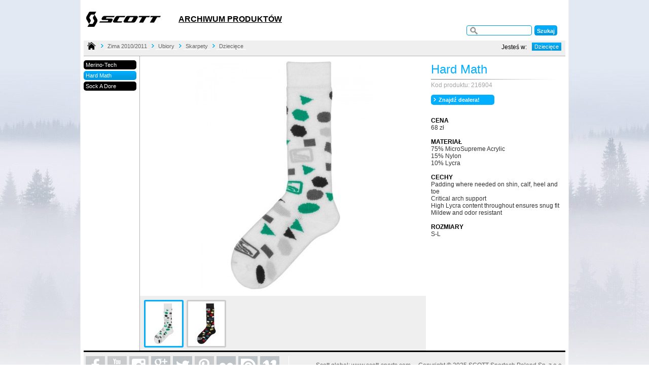

--- FILE ---
content_type: text/html; charset=UTF-8
request_url: http://scott.pl/archiwum/product.php?id_cat=379&id_prod=1828
body_size: 2761
content:

 <!doctype html>
<html lang="pl" style="background: url(_img/bg.jpg) 50% top no-repeat;">
<head>
 	<meta charset="utf-8">
	<title>SCOTT Poland - www.scott.pl</title>	
	<meta name="robots" content="index,follow,all" />
	<meta name="revisit-after" content="7 days" />
	<meta name="keywords" content="Scott, scott poland, www.scott.pl, Scott polska, polska, rowery, rower, ramy, buty, ubiory, torby, rękawiczki, narty, kije, gogle, kaski, ochraniacze, okulary, syncros" />
	<meta name="description" content="Oficjalna strona firmy SCOTT Poland przedstawiciela firmy SCOTT na Polskę, producenta: rowerów, butów, nart, kasków, gogli i innych akcesoriów sportowych." />
	<meta name="author" content="skovron.pl" />
	<meta property="og:image" content="http://scott.pl/_img/scott_fb.jpg"/>	
	<link rel="shortcut icon" href="http://scott.pl/_img/favicon.png" />
	<link rel="stylesheet" type="text/css" href="_css/screen.css">
	<link rel="stylesheet" type="text/css" href="_css/lightbox.css">
	<link rel="stylesheet" type="text/css" href="_css/bjqs.css">
	<!--[if lt IE 9]>
	<script src="http://html5shim.googlecode.com/svn/trunk/html5.js"></script>
	<![endif]-->
	<script src="http://code.jquery.com/jquery-1.7.1.min.js"></script>
	<script src="_script/bjqs-1.3.js"></script>
	<script src="_script/function.js"></script>
	<script src="_script/lightbox.js"></script>
	<script src="_script/jquery-educookiesapp.js"></script>

	</head>
<body>

<div id="in">



<header>
	<h1><a class="logo" href="http://scott.pl"><span>Scott.pl</span></a></h1>	
	<div id="main_cat">
		<h2>Nawigacja strony</h2>
		<ul>
			<li><a href="category.php?id_cat=0"><u>ARCHIWUM PRODUKTÓW</u></a></li>

					</ul>
	</div>
	
	
<div id="search_index"><form action="search.php" method="get"><input type="text" name="sz" value="" /><input type="submit" value="Szukaj" /><input type="hidden" name="s" value="1" /></form></div>

</header>

	
	
<div id="path_categories">
	<a href="index.php"><img src="_img/home.png" alt=""></a>
	<ul id="menu_left">
	<li><a href="category.php?id_cat=314">Zima 2010/2011</a></li>
	<li><a href="category.php?id_cat=322">Ubiory</a></li>
	<li><a href="category.php?id_cat=364">Skarpety</a></li>
		<li><a href="product.php?id_cat=379&amp;id_prod=1827">Dziecięce</a></li>
	
	</ul>
	
<div id="menu_right">
	<ul>
	<li><a href="#">Dziecięce</a>
		<ul>
		<li><a href="product.php?id_cat=377&amp;id_prod=1813">Męskie</a></li>
		<li><a href="product.php?id_cat=378&amp;id_prod=1821">Damskie</a></li>
		<li><a href="product.php?id_cat=379&amp;id_prod=1827" class="kat_wybrana">Dziecięce</a></li>
		</ul>
	</li>
	</ul>
<p>Jesteś w: </p>
</div>
		

	
</div>
</div>
<!-- PRODUKT -->

<section id="products_list">
	<h2>Lista Produktów</h2>
	<ul>
		<li><a href="product.php?id_cat=379&amp;id_prod=1827" title="Merino-Tech">Merino-Tech</a></li>
		<li><a class="act" href="product.php?id_cat=379&amp;id_prod=1828" title="Hard Math">Hard Math</a></li>
		<li><a href="product.php?id_cat=379&amp;id_prod=1829" title="Sock A Dore">Sock A Dore</a></li>
	</ul>
</section>

<div id="product_photo">

	<a class="photo_big" href="photograph/1828/4212.jpg" data-gallery="lightbox" title=""><img class="photo" src="photograph/1828/4212b.jpg" alt=""></a>
	<div class="gallery_product">
		<ul>
			<li><a href="photograph/1828/4212b.jpg" data-imgbig="photograph/1828/4212.jpg" title="Hard Math"><img src="photograph/1828/4212_mini.jpg" alt=""></a></li>
			<li><a href="photograph/1828/4213b.jpg" data-imgbig="photograph/1828/4213.jpg" title="Hard Math"><img src="photograph/1828/4213_mini.jpg" alt=""></a></li>
		</ul>
	<p class="clearboth">&nbsp;</p>
	</div>
	
	
</div>

<article id="product_description">
		<h2>Hard Math</h2>
		<h3>Kod produktu: 216904</h3>
	
	<div id="icons">
		<ul>
		<li><a href="http://www.scott.pl/lista-dealerow/">Znajdź dealera!</a></li>
		</ul>
		<p>&nbsp;</p>
	</div>	
	
	<section>
	<h4 class="hide">Opis produktu</h4>
		<p><b>Cena</b><br />
68 zł<br />
<br />
<b>Materiał</b><br />
75% MicroSupreme Acrylic<br />
15% Nylon<br />
10% Lycra<br />
<br />
<b>Cechy</b><br />
Padding where needed on shin, calf, heel and toe<br />
Critical arch support<br />
High Lycra content throughout ensures snug fit<br />
Mildew and odor resistant<br />
<br />
<b>Rozmiary</b><br />
S-L</p>
		
		
	</section>

</article>



<!-- KONIEC PRODUKTU -->

<footer>
	<h2>Stopka informacyjna</h2>
	<div id="social_media">
		<ul>
			<li><a class="social_facebook" href="https://www.facebook.com/scottsportspolska" target="_blank"><span>Facebook</span></a></li>
			<li><a class="social_youtube" href="http://www.youtube.com/channel/UCDfnam79n2tXXumz9i7jnIA" target="_blank"><span>YouTube</span></a></li>
			<li><a class="social_instagram" href="http://instagram.com/scottsports" target="_blank"><span>Instagram</span></a></li>
			<li><a class="social_google" href="https://www.google.com/+scottsportsPL" target="_blank"><span>GooglePlus</span></a></li>
			<li><a class="social_twitter" href="http://twitter.com/scottsports" target="_blank"><span>Twitter</span></a></li>			
			<li><a class="social_pinterest" href="http://www.pinterest.com/scottsports" target="_blank"><span>Pinterest</span></a></li>
			<li><a class="social_flickr" href="http://www.flickr.com/photos/rideonscott" target="_blank"><span>Flickr</span></a></li>
			<li><a class="social_issuu" href="http://issuu.com/scottpolska" target="_blank"><span>Issuu</span></a></li>
			<li><a class="social_vimeo" href="http://vimeo.com/rideonscott" target="_blank"><span>Vimeo</span></a></li>

		</ul>
	</div>

	<p id="copy">Scott global: <a href="http://www.scott-sports.com" target="_blank">www.scott-sports.com</a> &nbsp;&nbsp;&nbsp; Copyright &copy; 2025 <a href="mailto:info@scott.pl">SCOTT Sportech Poland</a> Sp. z o.o.</p>
</footer>
<div id="stopka">
	<div id="footer_cat">
			</div>
	<p class="webmaster">Korzystając ze strony akceptujesz <a href="regulamin.php">Regulamin</a> serwisu. Oferta oraz podane ceny mają jedynie charakter informacyjny<br /> i nie stanowią oferty handlowejw rozumieniu Art. 66 par.1 Kodeksu Cywilnego. SCOTT Sportech Poland Sp. z o. o.<br />Wszelkie uwagi odnośnie funcjonowania strony prosimy kierować na adres: <a href="mailto:webmaster@scott.pl">webmaster@scott.pl</a></p>
</div>



</body>
</html>

--- FILE ---
content_type: text/css
request_url: http://scott.pl/archiwum/_css/screen.css
body_size: 5317
content:
@charset "utf-8";
/* CSS Document */

/* ~~ RESET ~~ */
ul, ol, dl { 
	padding: 0;
	margin: 0;
	list-style-type: none;
}
h1, h2, h3, h4, h5, h6, p {
	margin: 0;	
	font-size: 1em;
}
a img { 
	border: none;
}
article,aside,details,figcaption,figure,
footer,header,hgroup,menu,nav,section { 
    display:block;
}

/* ~~ LINKS ~~ */

a:link {
	color: #333;
}
a:visited {
	color: #333;
}
a:hover, a:active, a:focus {
	text-decoration: none;
}


/* ######### LAYOUT ######### */

html {
	overflow: scroll;
}

body {
	font-size: 0.75em;
	font-family: Arial, Helvetica, sans-serif;
	padding: 0px 6px 0px 6px;
	overflow: hidden;
	width: 950px;
	margin: 0px auto;
	background: #fff;
	border-left: 1px solid #efefef;
	border-right: 1px solid #efefef;
}
#in {
	position: relative;
}
header {
	overflow: hidden;
	height: 80px;
	background: #fff;
	position: relative;
}

header h1 {
	margin: 23px 0 0 5px;
	background: url(../_img/logo.jpg) no-repeat;
	float: left;
	height: 30px;
	width: 150px;
}
h1 a.logo {
	height: 30px;
	width: 150px;
	overflow:hidden;	
	display: block;	
}
h1 a.logo span {
	text-indent: -9999px;
	display: block;
}

/* ~~ NAVIGATION ~~ */

nav {
	margin-top: 10px;
	float: right;
	width: 420px;
	height: 25px;
	
}
nav h2 {
	text-indent: -998em;
	height: 0px;
}
nav ul {
	float: right;
	position: relative;
}
nav ul ul {
	visibility: hidden; 
	position: absolute; 
	top: 30px; 
	left: 0;
	z-index: 999;
	border: 1px solid #000;
}

nav ul li {
	float: left;
}
nav ul li:hover ul {
	visibility: visible;
}
nav ul li a {
	display: block;
	height: 20px;
	padding: 0 5px 0 5px;
	line-height: 20px;
	text-decoration: none;
	font-size: 1em;
	color: #636363 !important;
	border-bottom: 1px solid #efefef;
}
nav ul li a:before { content: url(../_img/arrow.png); padding-right: 4px; }
nav ul a:hover, nav ul a:active, nav ul a:focus {
	text-decoration: none;
	color: #00afff !important;
	border-bottom: 1px solid #ccc;
}

#informacje, #wydarzenia {
	float: right;
}
#informacje ul , #wydarzenia  ul {
	visibility: hidden; 
	position: absolute; 
	top: 100%; 
	left: 0;
	z-index: 999;
	border: none;
	width: 300px;
	padding-top: 5px;
}
#informacje li, #wydarzenia li  {
	float: left;
	position: relative;
}
#informacje li li, #wydarzenia li li {
	float: left; 
}
#informacje li:hover ul, #wydarzenia li:hover ul  {
	visibility: visible;
}
#informacje a, #wydarzenia a {
	height: 20px;
	padding: 0 5px 0 5px;
	line-height: 20px;
	text-decoration: none;
	font-size: 1.1em;
	color: #636363 !important;
	border-bottom: 1px solid #efefef;
}
 #informacje li:hover li a, #wydarzenia li:hover li a  {
	height: 20px;
	padding: 0 5px 0 5px;
	line-height: 20px;
	text-decoration: none;
	font-size: 1em;
	color: #636363 !important;
	border-bottom: 1px solid #efefef;	
 }
#informacje li li a, #wydarzenia li li a {
}
#informacje li:hover a, #informacje li:hover li:hover a {
	text-decoration: none;
	color: #00afff !important;
	border-bottom: 1px solid #ccc;
}
#wydarzenia li:hover a, #wydarzenia li:hover li:hover a {
	text-decoration: none;
	color: #00afff !important;
	border-bottom: 1px solid #ccc;
}







/* ~~ MAIN CATEGORIES ~~ */

#main_categories {
	height: 28px;
	padding: 6px 0 0 0;
	background: #efefef;	
}
#main_categories ul {
}
#main_categories ul li {
	float: left;
	margin: 0 3px 0 3px;
}
#main_categories ul a {
	display: block;
	padding: 4px;
	text-decoration: none;
	font-size: 0.91em;
	text-transform: uppercase;
	font-weight: bold;
	color: #636363 !important;
    border-radius: 5px;
	-moz-border-radius: 5px;
	-webkit-border-radius: 5px;
	background: #fff;
}
#main_categories ul a:hover, #main_categories ul a:active, #main_categories ul a:focus {
	text-decoration: none;
	color: #fff !important;
	background: #00afff url(../_img/shadow.jpg) left bottom repeat-x;
}
#main_categories h2 {
	text-indent: -998em;
	height: 0px;
}
#main_categories a.ac {
	text-decoration: none;
	color: #fff !important;
	background: #00afff url(../_img/shadow.jpg) left bottom repeat-x !important;
}




/* ~~ PATH CATEGORIES ~~ */

#path_categories {
	height: 30px;
	background: #efefef;
	border-bottom: 1px solid #b2b2b2;
	position: relative;
	padding: 0 0 0 0;
}
#path_categories a img {
	padding: 3px 2px 0 7px;
	margin: 0 0 0 0;
	float:left;
}
#menu_left {
	float: left;
	width: 600px;
	padding: 4px 0 0 6px;
}
#menu_left li {
	float: left;
	display: block;	
}
#menu_left li:before { content: url(../_img/arrow.png); padding-right: 2px; }
#menu_left a {
	padding: 0 5px 0 5px;
	margin-right: 2px;
	text-decoration: none;
	font-size: 0.9em;
	color: #636363 !important;
	border-bottom: 1px solid #fff;
}
#menu_left a:hover, #menu_left a:active, #menu_left a:focus {
	text-decoration: none;
	color: #00afff !important;
	border-bottom: 1px solid #ccc;
}


#menu_right {
	width: 300px;
	float: right;
	padding: 4px 8px 0 0;	
}
#menu_right p {
	float: right;
	padding: 2px 10px 0 0;
	margin: 0;
}
#menu_right ul {
	float: right;
}
#menu_right ul ul {
	visibility: hidden; 
	position: absolute; 
	top: 100%; 
	right: 0;
	z-index: 999;	
}
#menu_right ul li {
	float: left; 
	position: relative;
}
#menu_right ul li li {
	float: none; 
	width: 150px;
}
#menu_right ul li:hover ul {
	visibility: visible;
}
#menu_right ul a, #menu_right ul li:hover li a {
	display: block; 
	font-size: 0.95em; 
	text-decoration: none; 
	padding: 2px 5px 2px 5px; 
	color: #fff; 
	background: #00afff url(../_img/shadow.jpg) left bottom repeat-x;
}
#menu_right ul li li a {
	width: 150px;
}
#menu_right ul li:hover a, #menu_right ul li:hover li:hover a {
	background: #fff;
	color: #000;
}
#menu_right a.kat_wybrana {
	font-weight: bold !important;
	border-top: 1px solid #fff !important;
	border-bottom: 1px solid #fff !important;
}




/* ~~ PHOTO CATEGORIES ~~ */

#photogallery {
	height: 500px;
}
#photo_categories {
	position: absolute;
	z-index: 999;
	padding: 10px;
	top: 30px;
	left: 30px;
	width: 210px;
	background: url(../_img/bg_cat.png) left top repeat;
    border-radius: 10px;
	-moz-border-radius: 10px;
	-webkit-border-radius: 10px;
}
#photo_categories ul {
}
#photo_categories ul li {
	padding: 1px 0 1px 0;
	border-bottom: 1px solid #8b8b8b;
}
#photo_categories ul a {
	display: block;
	padding: 3px 1px 3px 20px;
	text-decoration: none;
	font-size: 1.0em;
	font-weight: bold;
	color: #333 !important;	
	background: url(../_img/p1.png) 6px 50% no-repeat;
}
#photo_categories ul a:hover, #photo_categories ul a:active, #photo_categories ul a:focus {
	text-decoration: none;
	color: #fff !important;
	background: #00afff url(../_img/p2.png) 6px 50% no-repeat;
    border-radius: 5px;
	-moz-border-radius: 5px;
	-webkit-border-radius: 5px;
}

/* ~~ BOX NEWS ~~ */

#box_news {
	margin: 6px 0 8px 0;
	width: 400px;
	float: left;
	height: 220px;	
}
#box_news div {
	display: block;
	background: url(../_img/bg_news.jpg) left top repeat-x;
	border: 1px solid #d9d9d9;
	padding: 6px 5px 12px 6px;
	margin-top: 3px;
	border-left: 3px solid #00afff;		
}
#box_news ul {
}
#box_news ul li {
}
#box_news ul a {
	display: block;
	height: 22px;
	padding: 0 6px 0 6px;
	line-height: 22px;
	text-decoration: none;
	font-size: 1em;
	color: #636363 !important;
	border-bottom: 1px solid #efefef;
}
#box_news ul li a:before { content: url(../_img/arrow.png); padding-right: 4px; }
#box_news ul a:hover, #box_news ul a:active, #box_news ul a:focus {
	text-decoration: none;
	color: #00afff !important;
	border-bottom: 1px solid #ccc;
}




/* ~~ BOX BANNERS ~~ */


#box_banners {
	margin: 6px 0 0 0;
	width: 540px;
	float: right;
	height: 220px;
}
#box_banners p {
	margin: 0 0 3px 0;
	padding: 0;
}



/* ~~ PRODUCT ~~ */

#products_list {
	padding-top: 5px;
	float: left;
	width: 110px;
}
#products_list ul {
	width: 107px;
}
#products_list ul li {
	margin: 3px 3px 3px 0;
}
#products_list ul a {
	display: block;
	padding: 3px 3px 3px 4px;
	text-decoration: none;
	font-size: 0.90em;
	font-weight: normal;
	color: #fff !important;
    border-radius: 5px;
	-moz-border-radius: 5px;
	-webkit-border-radius: 5px;
	background: #000;
}
#products_list ul a:hover, #products_list ul a:active, #products_list ul a:focus {
	text-decoration: none;
	color: #fff !important;
	background: #00afff url(../_img/shadow.jpg) left bottom repeat-x;
}
#products_list h2 {
	text-indent: -998em;
	height: 0px;
}
#products_list a.act {
	text-decoration: none;
	color: #fff !important;
	background: #00afff url(../_img/shadow.jpg) left bottom repeat-x !important;
}




#product_photo {
	padding: 10px 0 0 0;
	float: left;
	width: 574px;
	border-left: 1px solid #b2b2b2;
	height: auto !important;
	height: 360px;
	min-height: 360px;	
	text-align: center;
}





#product_description {
	float: right; 
	width: 265px;
}
#product_description  h2 {
	color: #00afff;
	padding: 12px 0 5px 0;
	font-size: 2em;
	text-align: left;
	font-weight: normal;
}
#product_description  h3 {
	color: #a5a5a5;
	padding: 5px 0 5px 0;
	font-size: 1em;
	text-align: left;
	font-weight: normal;
	background: url(../_img/line.jpg) left top no-repeat;
}
#product_description p {
	text-align: left;
	font-size: 1em;
	color: #333;
	padding: 7px 0;
	line-height: 1.2em;
}
#product_description p b {
	font-weight: bold;
	text-transform: uppercase;
	color: #000;
}



#icons {
	padding: 0;
	margin: 5px 0 1px 0;
}
#icons ul {
}
#icons ul li {
	float: left;
}
#icons ul a {
	display: block;
	margin: 2px 5px 2px 0;
	width: 120px;
	height: 20px;
	padding: 0 2px 0 3px;
	line-height: 20px;
	text-decoration: none;
	font-size: 0.92em;
    border-radius: 5px;
	-moz-border-radius: 5px;
	-webkit-border-radius: 5px;
	font-weight: bold;
	color: #fff !important;
	background: #00afff;	
}
#icons ul li a:before { content: url(../_img/arrow3.png); padding-right: 4px; }
#icons ul a:hover, #icons ul a:active, #icons ul a:focus {
	text-decoration: none;
	color: #fff !important;
	background: #00afff url(../_img/shadow.jpg) left bottom repeat-x;		
}
#icons p {
	clear: both;
	height: 0px;
}



.gallery_product {
	margin-top: 10px;
	padding: 5px 0 0 5px;
	height: auto !important;
	height: 95px;
	min-height: 95px;	
	margin-right: 10px;
	background: #efefef;
}
.gallery_product ul {
}
.gallery_product  ul li {
	float: left;
}
.gallery_product  ul a img{
	padding: 4px 4px 4px 4px;
	margin: 3px;
	background: #fff;
	border: 3px solid #ccc;
    border-radius: 3px;
	-moz-border-radius: 3px;
	-webkit-border-radius: 3px;	
}
.gallery_product  ul a:hover img, .gallery_product  ul a:focus img {
	border: 3px solid #00afff;
}
.gallery_product  ul a:active img {
	border: 3px solid #00afff;
}

/* ~~ TABS ~~ */


#tabs_box {
	clear: both;
	padding: 30px 0 20px 0;
	border-top: 1px solid #b2b2b2;
}
ul.tabs {
	list-style-type: none;
	margin: 5px 0 0 0;
	padding: 0;
	clear: both;
	background: #fefefe repeat-x;
	padding-bottom: 10px;
	overflow: hidden;
}  
ul.tabs li {
	height: 31px;
	float: left;
	text-align: center;
	line-height: 31px;
	background:url(../_img/tabs.jpg) 0 0 no-repeat;
	margin-right: 1px;
	position: relative;
	min-width: 110px;
	cursor: pointer;
	padding: 0 10px;
} 
ul.tabs li span.right {
	position: absolute;
	right: 0;
	top: 0;
	width: 9px;
	height: 32px;
	background: url(../_img/tabs.jpg) 0 -31px no-repeat;
	overflow: hidden;
}
ul.tabs li a {
	font-size: 1em;
	text-decoration: none;
	color: #333;
	outline: none;
	font-weight: bold;
	text-transform: uppercase;
}             
ul.tabs li:hover {
	background-position: 0 -62px;
	color: #fff !important;
}
ul.tabs li:hover a {
	color: #fff;
}
ul.tabs li:hover span.right {
	background-position: 0 -93px;
}         
ul.tabs li.active {
	background-position: 0 -186px;
	cursor: default;
}
ul.tabs li.active a {
	color: #fff;
	cursor: default;
}
ul.tabs li.active span.right {
	background-position: 0 -217px;
}            
ul.tabs li.disable {
	background-position: 0 -124px;
	cursor: default;
}
ul.tabs li.disable span.right {
	background-position: 0 -155px;
}  
ul.tabs li.disable a {
	color: #999;
	cursor: default;
}
.tab {
	display: block;
	border: 1px solid #c0c0c0;
	border-bottom-width: 3px;
	background: #F8F8F8;
	min-height: 50px;
	clear: both;
	padding: 10px;
	margin-top: -5px;
}
#spec_left {
	width: 300px;
	float: left;
}
#spec_right {
	padding: 0 0 0 30px;
	width: 300px;
	float: left;
}
#spec_left b, #spec_right b {
	font-weight: bold;
	text-transform: uppercase;
	background: #efefef;
	padding: 0;
	margin: 0;
}
#spec_left b:before, #spec_right b:before { content: url(../_img/arrow.png); padding-right: 4px; }


/* ~~ FOOTER ~~ */

footer {
	border-top: 3px solid #000;
	padding: 8px 4px 8px 4px;
	height: 40px;
	background: #efefef;
	margin-bottom: 1px;
	clear: both;
}
#stopka {
	height: 17px;
	clear: both;	
}
#footer_cat {
	width: 211px;
	padding-top: 8px;
	border-right: 1px solid #fff;
	float: left;
	height: 32px;
}
#footer_cat ul {
	float: left;
	width: 211px;
}
#footer_cat ul li {
	float: left;
	margin: 0 3px 0 3px;
}
#footer_cat ul a {
	display: block;
	padding: 3px 5px 3px 5px;
	text-decoration: none;
	font-size: 0.91em;
	font-weight: normal;
	color: #fff !important;
    border-radius: 5px;
	-moz-border-radius: 5px;
	-webkit-border-radius: 5px;
	background: #454545;
}
#footer_cat ul a:hover, #footer_cat  ul a:active, #footer_cat  ul a:focus {
	text-decoration: none;
	color: #fff !important;
	background: #00afff;
}
#stopka p.webmaster {
	float: right;
	font-size: 11px;
	padding: 4px 0 0 0;
	text-align: right;
	color: #8e8e8e;
}
footer h2 {
	text-indent: -998em;
	height: 0px;
}
p#copy {
	padding-top: 11px;
	float: right;
	text-align: right;
	font-size: 1em;
	color: #636363 !important;
}
p#copy a {
	text-decoration: none;
	color: #636363 !important;
	border-bottom: 1px solid #00afff;
}
p#copy a:hover, footer p#copy a:active, footer p#copy a:focus {
	text-decoration: none;
	color: #00afff !important;
	border-bottom: 1px solid #ccc;
}


/* ~~ SOCIAL MEDIA ~~ */

#social_media {
	width: 400px;
	height: 40px;
	float: left;
	border-right: 1px solid #fff;
	margin-right: 10px;
}

#social_media li {
	float: left;
	padding: 0 5px 0 0;
}

a.social_facebook {
	background: url(../_img/facebook.jpg) no-repeat;
	display:block;
	height:38px;
	overflow:hidden;
	width:38px;
}
a.social_facebook:hover {
	background-position: 0px -38px;
}
a.social_facebook span {
	display:block;
	text-indent: -9999px;
}
a.social_youtube {
	background: url(../_img/youtube.jpg) no-repeat;
	display:block;
	height:38px;
	overflow:hidden;
	width:38px;
}
a.social_youtube:hover {
	background-position: 0px -38px;
}
a.social_youtube span {
	display:block;
	text-indent: -9999px;
}
a.social_instagram {
	background: url(../_img/instagram.jpg) no-repeat;
	display:block;
	height:38px;
	overflow:hidden;
	width:38px;
}
a.social_instagram:hover {
	background-position: 0px -38px;
}
a.social_instagram span {
	display:block;
	text-indent: -9999px;
}

a.social_pinterest {
	background: url(../_img/pinterest.jpg) no-repeat;
	display:block;
	height:38px;
	overflow:hidden;
	width:38px;
}
a.social_pinterest:hover {
	background-position: 0px -38px;
}
a.social_pinterest span {
	display:block;
	text-indent: -9999px;
}

a.social_twitter {
	background: url(../_img/twitter.jpg) no-repeat;
	display:block;
	height:38px;
	overflow:hidden;
	width:38px;
}
a.social_twitter:hover {
	background-position: 0px -38px;
}
a.social_twitter span {
	display:block;
	text-indent: -9999px;
}

a.social_flickr {
	background: url(../_img/flickr.jpg) no-repeat;
	display:block;
	height:38px;
	overflow:hidden;
	width:38px;
}
a.social_flickr:hover {
	background-position: 0px -38px;
}
a.social_flickr span {
	display:block;
	text-indent: -9999px;
}

a.social_issuu {
	background: url(../_img/issuu.jpg) no-repeat;
	display:block;
	height:38px;
	overflow:hidden;
	width:38px;
}
a.social_issuu:hover {
	background-position: 0px -38px;
}
a.social_issuu span {
	display:block;
	text-indent: -9999px;
}

a.social_vimeo {
	background: url(../_img/vimeo.jpg) no-repeat;
	display:block;
	height:38px;
	overflow:hidden;
	width:38px;
}
a.social_vimeo:hover {
	background-position: 0px -38px;
}
a.social_vimeo span {
	display:block;
	text-indent: -9999px;
}

a.social_google {
	background: url(../_img/google.jpg) no-repeat;
	display:block;
	height:38px;
	overflow:hidden;
	width:38px;
}
a.social_google:hover {
	background-position: 0px -38px;
}
a.social_google span {
	display:block;
	text-indent: -9999px;
}



/* ~~ INTRO ~~ */

#intro {
	background: url(../_img/intro.png) left top no-repeat; 
	width: 852px;
	height: 511px; 
	position: relative;
	overflow: hidden;
	margin: 55px auto 0 auto;
}
#intro_inside{
	position: absolute;
	top: 68px;
	left: 25px;
	width: 803px;
	height: 428px;
}
#intro_inside img {
	float: left;
	margin: 0;
	padding: 0;
}

#footer_intro {
	width: 803px;
	margin: 0 auto 0 auto;	
}
#footer_intro ul {
	float: left;
}
#footer_intro ul li {
	float: left;
}
#footer_intro ul a {
	display: block;
	height: 16px;
	padding: 0 5px 0 1px;
	line-height: 16px;
	text-decoration: none;
	font-size: 0.85em;
	color: #636363 !important;
	border-bottom: 1px solid #efefef;
}
#footer_intro ul a:hover, #footer_intro ul a:active, #footer_intro ul a:focus {
	text-decoration: none;
	color: #00afff !important;
	border-bottom: 1px solid #ccc;
}



/* ~~ KONTAKT ~~ */

#kontakt {
	float: left;
	padding: 0 0 0 0px;
	background: #e2e6e9 url(../_img/bg_silver.jpg) left top repeat-x;
	height: 300px;
	width: 700px;
}
#kontakt_right {
	padding: 10px 5px 0 15px;
	width: 230px;
	float: right;
	background: #e2e6e9 url(../_img/bg_silver.jpg) left top repeat-x;	
	height: 300px;	
}
#kontakt p {
	padding: 2px 3px;
	margin-left: 200px;
}
#kontakt img {
	float: left;
	margin: 0 20px 0 0;
}
#kontakt p:nth-child(2n+2){
    border-bottom: 1px dotted #888;
}
#kontakt p:nth-child(2n+1){
    border-bottom: 1px dotted #fff;
}


/* ~~ PRACA ~~ */

#praca {
	padding: 0 100px 0 0px;
	background: #e2e6e9 url(../_img/bg_silver.jpg) left top repeat-x;
	height: auto !important;
	height: 300px;
	min-height: 300px;
}
#praca p {
	padding: 3px;
	margin-left: 200px;
}
#praca img {
	float: left;
	margin: 0 20px 0 0;
}
#praca p:nth-child(2n+2){
    border-bottom: 1px dotted #888;
}
#praca p:nth-child(2n+1){
    border-bottom: 1px dotted #fff;
}

/* ~~ DOKUMENTY ~~ */

#dokumenty {
	padding: 0 100px 0 0px;
	background: #e2e6e9 url(../_img/bg_silver.jpg) left top repeat-x;
	height: auto !important;
	height: 400px;
	min-height: 400px;
}
#dokumenty ul {
	padding: 3px;
	margin-left: 260px;
}
#dokumenty li{
	padding: 1px 3px 1px 3px;
}
#dokumenty img {
	float: left;
	margin: 0 20px 0 0;
}
#dokumenty li:before { content: url(../_img/arrow.png); padding-right: 2px; }
#dokumenty li:nth-child(2n+2){
    border-bottom: 1px dotted #888;
}
#dokumenty li:nth-child(2n+1){
    border-bottom: 1px dotted #fff;
}
#dokumenty a {
	padding: 0 5px 0 5px;
	margin-right: 2px;
	text-decoration: none;
	font-size: 0.9em;
	color: #636363 !important;
}
#dokumenty a:hover, #dokumenty a:active, #dokumenty a:focus {
	text-decoration: none;
	color: #00afff !important;
}
#dokumenty p {
	color: #636363;
	padding-bottom: 12px;
}


/* ~~ HISTORIA ~~ */

#historia {
	background: #fff url(../_img/historia.jpg) left top repeat-y;
	height: auto !important;
	height: 1546px;
	min-height: 1546px;
	padding: 0 0 20px 300px;
}
#historia h6 {
	background: #efefef;
	padding: 5px;
	margin: 12px 0 7px 0;
	font-weight: bold;
	font-size: 14px;
	text-align: left;
	color: #00afff;
}
#historia p {
	text-align: left;
	font-size: 11px;
	margin: 5px 0 5px 0;
}




/* ~~ NEWS ~~ */

.news_left {
  float: left;
  width: 560px;
  padding-right: 15px;
  border-right: 1px solid #ccc;
  margin-bottom: 20px;
}
.news_right {
  float: right;
  width: 360px;
}
.news_title {
  font-size: 20px;
  color: #00afff;
  font-weight: bold;
  padding: 10px 0 1px 0;
}
.news_date {
  font-size: 12px;
  color: #ccc;
  font-weight: normal;
  padding: 1px 0 15px 0;
}
.lista_news {
	list-style-type: none;
	padding: 11px 0 0 0;
	margin: 0;
}
.lista_news li {
	padding: 2px 5px 2px 5px;
	margin: 0 0 0 0;	
	display: block;
	font-size: 11px;
	font-weight: normal;

}
.lista_news li a {
	padding: 3px 3px 3px 3px;
	margin: 0 2px 0 2px;
    background: #efefef;	
	color: #000;
	text-decoration: none;
	-webkit-border-radius: 5px; /* Safari, Chrome */
	-khtml-border-radius: 5px; /* Konqueror */
	-moz-border-radius: 5px; /* Firefox */
	border-radius: 5px;	
	display: block;
}	
.lista_news li a:hover {
	color: #fff;
	text-decoration: none;
	background: #00afff url(../_img/shadow.jpg) left bottom repeat-x;
}	
.news_left dt {
	margin: 0;
	font-weight: bold;
	clear: left;
	float: left;
	width: 110px;
	padding: 5px 0 5px 0;
	color: #666;
}
.news_left dd {
	margin: 0;
	padding: 5px 0 5px 110px;
	color: #999;
	border-top: 1px solid #e2e1de;
}



/* ~~ DEALERS ~~ */

#dealers {
	padding: 10px 0 10px 0px;
	background: #e2e6e9;
	height: auto !important;
	height: 300px;
	min-height: 300px;
}
#dealers p {
	padding: 0 0 5px 10px;
}
#dealers select {
	margin: 0 0 15px 10px;
}
#dealers table {
	border: none;
	padding: 0;
	margin: 0;
	width: 948px;	
}
#dealers table tr td {
	border-left: 1px solid #fff;
	border-bottom: 1px solid #fff;	
	padding: 3px;
	margin: 0;
	font-size: 0.92em;
	font-family: Arial, Helvetica, sans-serif;
	color: #333;
}
#dealers td.d_miasto {
	width: 120px;
	font-weight: bold;
}
#dealers td.d_nazwa {
	font-weight: bold;
}
#dealers td.d_adres {
	font-weight: bold;
}
#dealers td.d_kod {
	font-weight: bold;
}
#dealers td.d_kontakt {
	width: 130px;
	font-weight: bold;
}
#dealers td.d_sprzedaz {
	font-weight: bold;
}
#dealers td.d_testcenter {
	font-weight: bold;
	width: 80px;
}
#dealers td.d_doborramy {
	font-weight: bold;
	width: 80px;
}
#dealers tr.w1 {
	background: #e2e6e9;
}
#dealers tr.w2 {
	background: #f4f4f4;
}

/* ~~ SEARCH ~~ */
#search_form {
	padding: 40px 0 35px 100px;
	height: 50px;
	border-bottom: 2px solid #efefef;
}
#search_form  input[type="text"] {
	height: 30px;
	float: left;
	line-height: 30px;
	width: 250px;
	margin: 0;
	padding: 0 8px 0 30px;
	border: 1px solid #009be1;
    border-radius: 5px;
	-moz-border-radius: 5px;
	-webkit-border-radius: 5px;	
	background: url(../_img/search.png) 5px 50% no-repeat;
	color: #9e9e9e;
}
#search_form  input[type="submit"] {
	height: 31px;
	float: left;	
	line-height: 31px;
	margin: 0 0 0 10px;
	padding: 0 10px 0 10px;
	border: 1px solid #009be1;
	background: url(../_img/button_search.jpg) left 50% repeat-x;	
    border-radius: 5px;
	-moz-border-radius: 5px;
	-webkit-border-radius: 5px;	
	color: #fff;
	font-weight: bold;
}
.found {
	border-bottom: 2px solid #efefef;
	height: 80px;
	padding: 15px 0 15px 0;
}
.found p {
	text-align: left;
	font-size: 1.0em; 	
	color: #000;
	padding: 0;
	margin: 0;	
}
.found p a {
	text-decoration: none !important;
}
.found p a:hover {
	text-decoration: none !important;
	color: #009ae0;
}
img.found_foto {
	float: left;
	margin: 0 20px 0 0;
	padding: 4px;
	border: 1px solid #efefef;
	width: 70px;
	height: 70px;
}
img.found_zobacz {
	float: right;
	margin: 20px 0 0 20px;
}
p.found_code {
	text-align: left;
	font-size: 0.90em; 
	color: #666;
	padding: 0;
	margin: 0;
}
.found ul {
	padding-top: 27px;
	float: left;
}
.found ul li {
	float: left;
	line-height: 20px;
	text-decoration: none;
	font-size: 0.90em !important;	
	color: #636363 !important;	
}
.found ul a {
	display: block;
	height: 20px;
	padding: 0 5px 0 5px;
	line-height: 20px;
	text-decoration: none;
	font-size: 0.90em !important;
	color: #636363 !important;
	border-bottom: 1px solid #efefef;
}
.found ul li a:before { content: url(../_img/arrow.png); padding-right: 4px; }
.found ul a:hover, nav ul a:active, nav ul a:focus {
	text-decoration: none;
	color: #00afff !important;
	border-bottom: 1px solid #ccc;
}


#search_header {
	position: absolute;
	top: 28px;
	left: 335px;
	width: 200px;
	height: 25px;
}

#search_header input[type="text"], #search_index input[type="text"] {
	height: 18px;
	float: left;
	line-height: 18px;
	width: 95px;
	margin: 0;
	padding: 0 8px 0 24px;
	border: 1px solid #009be1;
    border-radius: 4px;
	-moz-border-radius: 4px;
	-webkit-border-radius: 4px;	
	background: url(../_img/search_mini.png) 5px 50% no-repeat;
	color: #9e9e9e;
	font-size: 0.90em;	
}
#search_header  input[type="submit"], #search_index  input[type="submit"] {
	height: 20px;
	float: left;	
	line-height: 20px;
	margin: 0 0 0 5px;
	padding: 0 4px 0 4px;
	border: 1px solid #009be1;
	background: url(../_img/button_search.jpg) left 50% repeat-x;	
    border-radius: 4px;
	-moz-border-radius: 4px;
	-webkit-border-radius: 4px;	
	color: #fff;
	font-weight: bold;
	font-size: 0.90em;
}



/* ~~ REUSABLE ~~ */

.hide {
	text-indent: -998em;
	height: 0px;
}
.clearboth {
	clear: both;
	height: 0px;
}

#fb_like_bt {
	position: absolute;
	top: 28px;
	width: 125px;
	left: 190px;
	height: 24px;
}
#fb_like_bt_index {
	position: absolute;
	top: 50px;
	width: 125px;
	left: 610px;
	height: 24px;
}
#regulamin p {
	padding: 8px 0 8px 0;
}



/* ~~ NEW INDEX ~~ */

#search_index {
	position: absolute;
	top: 50px;
	left: 755px;
	width: 200px;
	height: 25px;
}
#bannergallery {
	width: 950px;
	background: url(../_img/bg_intro.png) left top repeat;
	height: 528px;
}


#main_cat h2 {
	text-indent: -998em;
	height: 0px;
}
#main_cat {
	position: absolute;
	top: 25px;
	left: 180px;
	height: 25px;
	width: 340px;
	padding: 0 0 0 0;
}
#main_cat ul {
}
#main_cat ul li {
	float: left;
	margin: 0 3px 0 3px;
}
#main_cat ul a {
	display: block;
	padding: 4px;
	text-decoration: none;
	font-size: 1.3em;
	text-transform: uppercase;
	font-weight: bold;
	color: #000 !important;
}
#main_cat ul a:hover, #main_cat ul a:active, #main_cat ul a:focus {
	text-decoration: none;
	color: #00afff !important;

}

#box_katalogi {
	padding-top: 5px;
	width: 470px;
	height: 260px;
	float: right;
}
#box_katalogi_left {
	padding-top: 5px;
	width: 470px;
	height: 127px;
	float: left;
}

/* ~~ BOX NEWS ~~ */
#box_news_index2 {
	width: 470px;
	float: left;
	height: 260px;
}
#box_news_index {
	margin: 6px 0 8px 0;
	width: 470px;
	float: left;
	height: 130px;
}
#box_news_index div {
	display: block;
	background: url(../_img/bg_news.jpg) left top repeat-x;
	border: 1px solid #d9d9d9;
	padding: 6px 5px 13px 6px;
	margin-top: 3px;
	border-left: 3px solid #00afff;		
}
#box_news_index ul {
}
#box_news_index ul li {
}
#box_news_index ul a {
	display: block;
	height: 22px;
	padding: 0 6px 0 6px;
	line-height: 22px;
	text-decoration: none;
	font-size: 1em;
	color: #636363 !important;
	border-bottom: 1px solid #efefef;
}
#box_news_index ul li a:before { content: url(../_img/arrow.png); padding-right: 4px; }
#box_news_index ul a:hover, #box_news_index ul a:active, #box_news_index ul a:focus {
	text-decoration: none;
	color: #00afff !important;
	border-bottom: 1px solid #ccc;
}

/* ~~ NEW MENU ~~ */
#mainmenu {position: absolute; top: 0; left: 530px; list-style: none; margin: 0; padding: 0; z-index: 999;}
#mainmenu ul {list-style: none; margin: 0; padding: 0; z-index: 999;}
#mainmenu ul {width: 160px;}
#mainmenu ul li {clear: both;}
#mainmenu > li {float: left; margin-right: 10px; position: relative;}
#mainmenu > li li {position: relative;}
#mainmenu > li ul {position: absolute; left: 0;}
#mainmenu > li ul li ul {position: absolute; left: 160px; top: 0px; z-index: 999;}
ul ul {display: none;}
ul li:hover > ul {display: block;}

/*POZIOM 1*/
#mainmenu {margin: 5px 5px; font-family: arial; tahoma; font-size: 1em;}
#mainmenu > li > a {display: table; width: auto; padding: 4px 8px; border-radius: 3px; text-align: center; text-decoration: none; color: #636363; border-bottom: 1px solid #efefef; border-left: 1px solid #efefef; z-index: 999;}
#mainmenu > li:hover > a {background: #eee; color: #84c5f7;}

/*POZIOMY NI�SZE*/
#mainmenu ul {font-size: 12px; border-radius: 3px; background: #eee;}
#mainmenu ul li > a {color: #999; display: block; padding: 5px; border-radius: 3px; text-decoration: none;}
#mainmenu ul li:hover > a {color: #eee; background: #aaa;}

.arrow {display: inline-block; margin: 0 5px 0; height: 0; vertical-align: top; content: ""; position: absolute;}
#mainmenu > li > a > .arrow {top: 11px; right: 0; margin-right: -8px; border-top: 3px solid #333; border-right: 3px solid transparent; border-left: 3px solid transparent;}
ul ul .arrow {top: 10px; right: 0; border-top: 3px solid transparent; border-right: 3px solid transparent; border-left: 3px solid #333; border-bottom: 3px solid transparent;}


--- FILE ---
content_type: text/css
request_url: http://scott.pl/archiwum/_css/lightbox.css
body_size: 393
content:
#lightbox{
	background-color:#eee;
	padding: 10px;
	border-bottom: 2px solid #666;
	border-right: 2px solid #666;
	}
#lightboxDetails{
	font-size: 0.8em;
	padding-top: 0.4em;
	}	
#lightboxCaption{ float: left; }
#keyboardMsg{ float: right; }
#closeButton{ top: 5px; right: 5px; }

#lightbox img{ border: none; clear: both;} 
#overlay img{ border: none; }

#overlay{ background-image: url(../_img/overlay.png); }

* html #overlay{
	background-color: #333;
	back\ground-color: transparent;
	background-image: url(../_img/blank.gif);
	filter: progid:DXImageTransform.Microsoft.AlphaImageLoader(src="../_img/overlay.png", sizingMethod="scale");
	}
	

--- FILE ---
content_type: text/css
request_url: http://scott.pl/archiwum/_css/bjqs.css
body_size: 467
content:
/* Basic jQuery Slider essential styles */

ul.bjqs{position:relative; list-style:none;padding:0;margin:0;overflow:hidden; display:none;}
li.bjqs-slide{position:absolute; display:none;}
ul.bjqs-controls{list-style:none;margin:0;padding:0;z-index:9999;}
ul.bjqs-controls.v-centered li a{position:absolute;}
ul.bjqs-controls.v-centered li.bjqs-next a{right:0;}
ul.bjqs-controls.v-centered li.bjqs-prev a{left:0;}
ol.bjqs-markers{list-style: none; padding: 0; margin: 0; width:100%;}
ol.bjqs-markers.h-centered{text-align: center;}
ol.bjqs-markers li{display:inline;}
ol.bjqs-markers li a{display:inline-block;}
p.bjqs-caption{display:block;width:96%;margin:0;padding:2%;position:absolute;bottom:0;}

ul.bjqs-controls.v-centered li a{
	display:block;
	padding:10px;
	background:#fff;
	color:#000;
	text-decoration: none;
}

ul.bjqs-controls.v-centered li a:hover{
	background:#000;
	color:#fff;
}

ol.bjqs-markers li a{
	padding:5px 10px;
	background:#000;
	color:#fff;
	margin:5px;
	text-decoration: none;
}

ol.bjqs-markers li.active-marker a,
ol.bjqs-markers li a:hover{
	background: #999;
}

p.bjqs-caption{
	background: rgba(255,255,255,0.5);
}

--- FILE ---
content_type: application/javascript
request_url: http://scott.pl/archiwum/_script/function.js
body_size: 570
content:
		
// TABS
		
		$(document).ready(function() {
			$('.tabs').each(function() {			
				var $ul = $(this);
				var $li = $ul.children('li');									
				$li.each(function() {
					var $trescTaba = $($(this).children('a').attr('href'));
					if ($(this).hasClass('active')) {
						$trescTaba.show();
					} else {
						$trescTaba.hide();
					}
					$(this).append('<span class="right"></span>');
				});
				
				$li.click(function() {$(this).children('a').click()});
				$li.children('a').click(function() {
					if (!$(this).parent().hasClass('disable')) {
						$li.removeClass('active');													
						$li.each(function() {
							$($(this).children('a').attr('href')).hide();
						});										
						$(this).parent().addClass('active');
						$($(this).attr('href')).show();
					} else {
						$(this).blur();
					}
					return false;
				});
			});		
		});
		
		
	// PHOTOS
	
$(function() { 
 
	$('.gallery_product ul li:first-child a img').css('border','3px solid #00afff');
 
	$(".gallery_product a").click(function(){
 
		$('.gallery_product a img').css('border','3px solid #ccc');
		$(this).children().css('border','3px solid #00afff');
 
		var sciezka = $(this).attr("href");
		var tytul = $(this).attr("data-imgbig");
 
		$(".photo").fadeOut('fast',function () {$(this).attr({ src: sciezka, alt: tytul }).fadeIn('fast');});
		
		$(".photo_big").attr({ href: tytul });
 
		return false;
	});
 
});

--- FILE ---
content_type: application/javascript
request_url: http://scott.pl/archiwum/_script/jquery-educookiesapp.js
body_size: 1575
content:
(function ($)
{
    if(typeof $.educookieinfo === 'undefined')
    {
        $.educookieinfo = function(options)
        {
            var defaults = 
            {
                messageShowDelay: 1000,
                messageText: 'Korzystanie z witryny bez zmiany ustawień Twojej przeglądarki oznacza, że wyrażasz zgodę na ich wykorzystanie.',
                policyLink: 'javascript:alert(\'Zamiast alertu, wyświetl stronę polityki prywatności\');',
            };
            
            $.educookieinfo.settings = $.extend(defaults, options);
        };
    }
    
    if(typeof $.educookieinfo.run === 'undefined')
    {
        $.educookieinfo.run = function()
        {
            if($.educookieinfo.read('educookieinfo_init') == null)
            {
                $.educookieinfo.addCSS();
                $.educookieinfo.build();
            }
        };
    }
    
    if(typeof $.educookieinfo.addCSS === 'undefined')
    {
        $.educookieinfo.addCSS = function()
        {
            var style = '<style type="text/css">';
            style += '.edu-cookie-info { position: fixed; margin: 0 auto; width: 100%; bottom:0; left:0; background-color: white; padding: 10px; border-top: 1px solid #dedede; line-height: 1.3em; text-align: left; z-index: 999; background: #ebebeb; background-image: -webkit-gradient(linear, 0 0, 0 100%, color-stop(0%, #fff), color-stop(100%, #ebebeb)); background-image: -webkit-linear-gradient(#fff, #ebebeb); background-image: -moz-linear-gradient(#fff, #ebebeb); background-image: -o-linear-gradient(#fff, #ebebeb); background-image: -ms-linear-gradient(#fff, #ebebeb); filter: progid:DXImageTransform.Microsoft.gradient(startColorstr=#ffffff, endColorstr=#ebebeb); background-image: linear-gradient(#fff, #ebebeb);}';
            style += '.edu-cookie-info h3 { font-size: 11px; color: inherit; font-family: "Helvetica Neue",Helvetica,Arial,sans-serif; font-weight: bold; margin:  2px 0; text-rendering: optimizelegibility; line-height: 10px; color: #333333; text-align: left; }';
            style += '.edu-cookie-info span { font-family: "Helvetica Neue",Helvetica,Arial,sans-serif; font-size: 11px; line-height: 1.3em; color: #333333; text-align: left; }';
            style += '.edu-cookie-info a { color: #333333; text-decoration: underline; }';			
            style += '.edu-cookie-info input[type=image] { padding: 5px 15px 5px 15px; margin-top: 1px; float: right; border: none; }';
            style += '</style>';
            
            $('head').append(style);
        };
    }
    
    if(typeof $.educookieinfo.build === 'undefined')
    {
        $.educookieinfo.build = function()
        {
            $('body').prepend('<div class="edu-cookie-info"><div style="width:900px; margin: 0 auto;"><input type="image" src="_img/x.png" id="acceptPolicy" value="Zgadzam się" /><h3>Ta witryna internetowa korzysta z plików cookie wykorzystywanych do celów statystycznych.</h3>' +
            '<span class="message"></span>' +
            '</div></div>');
            
            if($.educookieinfo.settings.messageText != undefined && $.educookieinfo.settings.messageText != '')
            {
                $.educookieinfo.settings.messageText = $.educookieinfo.settings.messageText.replace(/\%policyLink\%/g, $.educookieinfo.settings.policyLink);
            }
            
            $('.edu-cookie-info span.message').append($.educookieinfo.settings.messageText);
            
            $('.edu-cookie-info #acceptPolicy').click(function()
            {
                $.educookieinfo.create('educookieinfo_init', 'saved', 365);
                $('.edu-cookie-info').hide();
            });
            
            $('.edu-cookie-info #showCookies').click(function()
            {
                alert(document.cookie);
            });
        };
    }
    
    if(typeof $.educookieinfo.create === 'undefined')
    {
        $.educookieinfo.create = function(c_name, value, exdays)
        {
            var exdate = new Date();
            exdate.setDate(exdate.getDate() + exdays);
            
            var c_value = escape(value) + ((exdays == null) ? "" : "; expires=" + exdate.toUTCString());
            document.cookie = c_name + "=" + c_value;
        };
    }
    
    if(typeof $.educookieinfo.read === 'undefined')
    {
        $.educookieinfo.read = function(c_name)
        {
            var c_value = document.cookie;
            var c_start = c_value.indexOf(" " + c_name + "=");
            if(c_start == -1)
            {
                c_start = c_value.indexOf(c_name + "=");
            }
            
            if(c_start == -1)
            {
                c_value = null;
            }
            else
            {
                c_start = c_value.indexOf("=", c_start) + 1;
                var c_end = c_value.indexOf(";", c_start);
                
                if(c_end == -1)
                {
                    c_end = c_value.length;
                }
                
                c_value = unescape(c_value.substring(c_start, c_end));
            }
            
            return c_value;
        };
    }
    
})(jQuery);